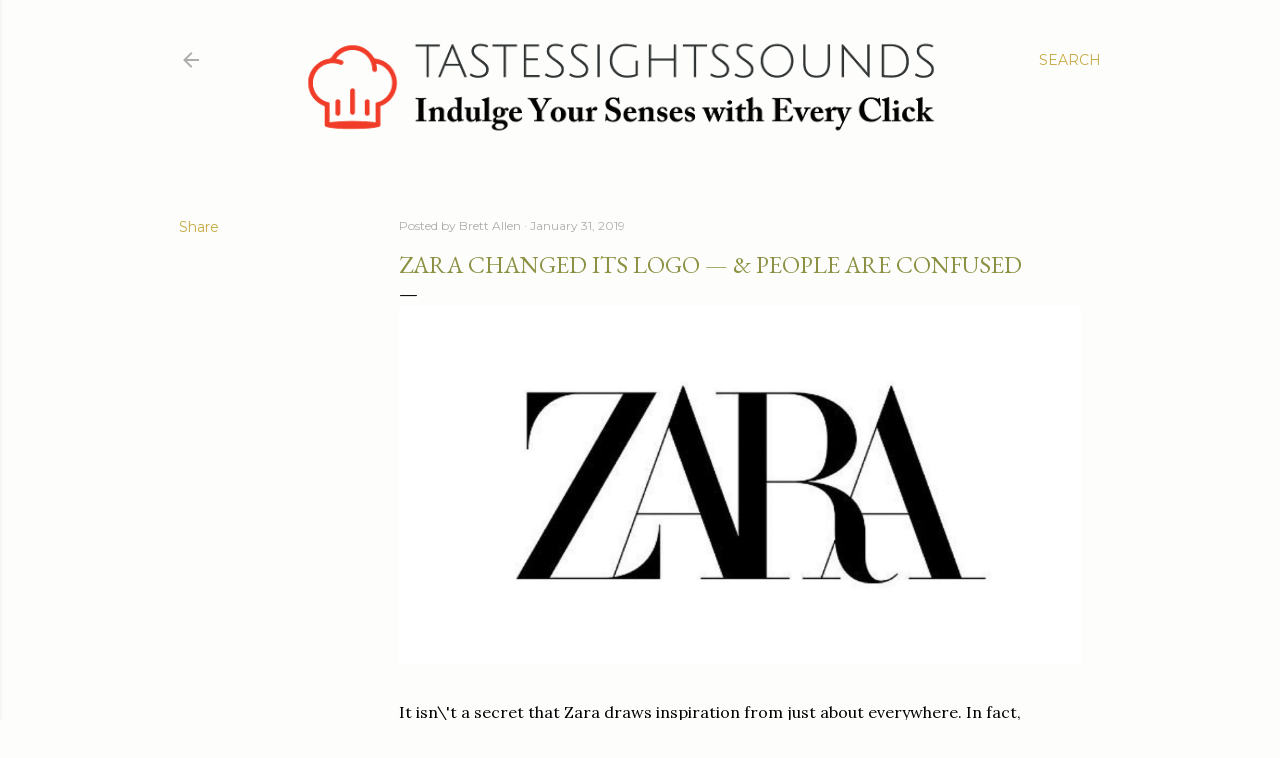

--- FILE ---
content_type: text/html; charset=UTF-8
request_url: https://www.tastessightssounds.com/b/stats?style=BLACK_TRANSPARENT&timeRange=ALL_TIME&token=APq4FmBTyVWbawsC8UbK42odzYi4zLJEBGem_hrpasmDhfKgoKwsbSrD33ZvjMb3V-0RWSzHoCz8e_vyU4celY01CnjSHIUyPA
body_size: 23
content:
{"total":1513645,"sparklineOptions":{"backgroundColor":{"fillOpacity":0.1,"fill":"#000000"},"series":[{"areaOpacity":0.3,"color":"#202020"}]},"sparklineData":[[0,45],[1,42],[2,44],[3,46],[4,42],[5,44],[6,43],[7,50],[8,40],[9,59],[10,85],[11,84],[12,61],[13,87],[14,64],[15,51],[16,73],[17,74],[18,78],[19,81],[20,100],[21,85],[22,67],[23,80],[24,66],[25,57],[26,59],[27,64],[28,50],[29,32]],"nextTickMs":81818}

--- FILE ---
content_type: text/html; charset=utf-8
request_url: https://www.google.com/recaptcha/api2/aframe
body_size: 269
content:
<!DOCTYPE HTML><html><head><meta http-equiv="content-type" content="text/html; charset=UTF-8"></head><body><script nonce="4MzhCm1v49hPUAVN6FOQcQ">/** Anti-fraud and anti-abuse applications only. See google.com/recaptcha */ try{var clients={'sodar':'https://pagead2.googlesyndication.com/pagead/sodar?'};window.addEventListener("message",function(a){try{if(a.source===window.parent){var b=JSON.parse(a.data);var c=clients[b['id']];if(c){var d=document.createElement('img');d.src=c+b['params']+'&rc='+(localStorage.getItem("rc::a")?sessionStorage.getItem("rc::b"):"");window.document.body.appendChild(d);sessionStorage.setItem("rc::e",parseInt(sessionStorage.getItem("rc::e")||0)+1);localStorage.setItem("rc::h",'1768754647033');}}}catch(b){}});window.parent.postMessage("_grecaptcha_ready", "*");}catch(b){}</script></body></html>